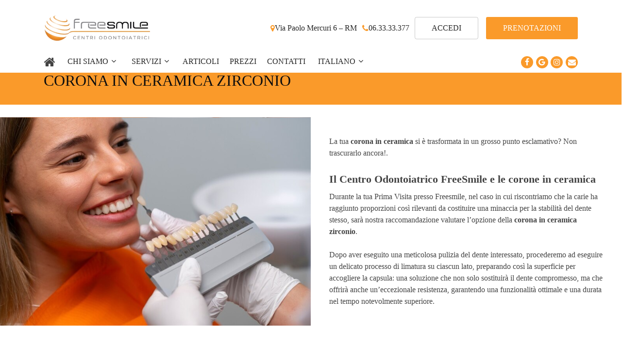

--- FILE ---
content_type: text/html; charset=UTF-8
request_url: https://freesmile.com/trattamenti/corona-ceramica-zirconio/
body_size: 19301
content:
<!doctype html><html lang="it-IT" class="no-js"><head><script data-no-optimize="1">var litespeed_docref=sessionStorage.getItem("litespeed_docref");litespeed_docref&&(Object.defineProperty(document,"referrer",{get:function(){return litespeed_docref}}),sessionStorage.removeItem("litespeed_docref"));</script> <meta charset="UTF-8"><link data-optimized="2" rel="stylesheet" href="https://freesmile.com/wp-content/litespeed/css/e4e0ac2186df0a4ef5606784311e4612.css?ver=6a436" /><meta name="viewport" content="width=device-width, initial-scale=1, maximum-scale=5" /><script data-cookieconsent="ignore" type="litespeed/javascript">window.dataLayer=window.dataLayer||[];function gtag(){dataLayer.push(arguments)}
gtag("consent","default",{ad_user_data:"denied",ad_personalization:"denied",ad_storage:"denied",analytics_storage:"denied",functionality_storage:"denied",personalization_storage:"denied",security_storage:"granted",wait_for_update:500,});gtag("set","ads_data_redaction",!0)</script> <meta name='robots' content='index, follow, max-image-preview:large, max-snippet:-1, max-video-preview:-1' /><link rel="alternate" hreflang="it-IT" href="https://freesmile.com/trattamenti/corona-ceramica-zirconio/" /><link rel="alternate" hreflang="en-GB" href="https://freesmile.com/en/treatments/zirconia-ceramic-crown/" /><title>Corona in ceramica e zirconio: tutto quello da sapere</title><meta name="description" content="Corona in ceramica e Zirconio- Scopriamo i vantaggi di una corona in ceramica di alta qulità Freesmile Dental Clinics Rome" /><link rel="canonical" href="https://freesmile.com/trattamenti/corona-ceramica-zirconio/" /><meta property="og:locale" content="it_IT" /><meta property="og:locale:alternate" content="en_GB" /><meta property="og:type" content="article" /><meta property="og:title" content="Corona in ceramica e zirconio: tutto quello da sapere" /><meta property="og:description" content="Corona in ceramica e Zirconio- Scopriamo i vantaggi di una corona in ceramica di alta qulità Freesmile Dental Clinics Rome" /><meta property="og:url" content="https://freesmile.com/trattamenti/corona-ceramica-zirconio/" /><meta property="og:site_name" content="Freesmile Dental Clinics Rome" /><meta property="article:publisher" content="https://www.facebook.com/Freesmile" /><meta property="article:modified_time" content="2024-10-25T11:37:02+00:00" /><meta name="twitter:card" content="summary_large_image" /><meta name="twitter:site" content="@Freesmile_Roma" /><meta name="twitter:label1" content="Tempo di lettura stimato" /><meta name="twitter:data1" content="7 minuti" /> <script type="application/ld+json" class="yoast-schema-graph">{"@context":"https://schema.org","@graph":[{"@type":["Article","BlogPosting"],"@id":"https://freesmile.com/it/trattamenti/corona-ceramica-zirconio#article","isPartOf":{"@id":"https://freesmile.com/it/trattamenti/corona-ceramica-zirconio"},"author":{"name":"cloud","@id":"https://freesmile.com/#/schema/person/85af4707f7d0cd25c3d0c6875c36d1fd"},"headline":"Corona in ceramica zirconio","datePublished":"2024-03-14T11:12:22+00:00","dateModified":"2024-10-25T11:37:02+00:00","mainEntityOfPage":{"@id":"https://freesmile.com/it/trattamenti/corona-ceramica-zirconio"},"wordCount":2075,"publisher":{"@id":"https://freesmile.com/#organization"},"inLanguage":"it-IT"},{"@type":["WebPage","MedicalWebPage"],"@id":"https://freesmile.com/it/trattamenti/corona-ceramica-zirconio","url":"https://freesmile.com/it/trattamenti/corona-ceramica-zirconio","name":"Corona in ceramica e zirconio: tutto quello da sapere","isPartOf":{"@id":"https://freesmile.com/#website"},"datePublished":"2024-03-14T11:12:22+00:00","dateModified":"2024-10-25T11:37:02+00:00","description":"Corona in ceramica e Zirconio- Scopriamo i vantaggi di una corona in ceramica di alta qulità Freesmile Dental Clinics Rome","breadcrumb":{"@id":"https://freesmile.com/it/trattamenti/corona-ceramica-zirconio#breadcrumb"},"inLanguage":"it-IT","potentialAction":[{"@type":"ReadAction","target":["https://freesmile.com/it/trattamenti/corona-ceramica-zirconio"]}]},{"@type":"BreadcrumbList","@id":"https://freesmile.com/it/trattamenti/corona-ceramica-zirconio#breadcrumb","itemListElement":[{"@type":"ListItem","position":1,"name":"Home","item":"https://freesmile.com/"},{"@type":"ListItem","position":2,"name":"Corona in ceramica zirconio"}]},{"@type":"WebSite","@id":"https://freesmile.com/#website","url":"https://freesmile.com/","name":"Freesmile Dental Clinics Rome","description":"Freesmile Dental Clinics Rome - dental care at reasonable prices.","publisher":{"@id":"https://freesmile.com/#organization"},"potentialAction":[{"@type":"SearchAction","target":{"@type":"EntryPoint","urlTemplate":"https://freesmile.com/?s={search_term_string}"},"query-input":{"@type":"PropertyValueSpecification","valueRequired":true,"valueName":"search_term_string"}}],"inLanguage":"it-IT"},{"@type":"Organization","@id":"https://freesmile.com/#organization","name":"Freesmile Dental Clinics Rome","url":"https://freesmile.com/","logo":{"@type":"ImageObject","inLanguage":"it-IT","@id":"https://freesmile.com/#/schema/logo/image/","url":"https://freesmile.com/wp-content/uploads/2023/10/logo-FreeSmile.png","contentUrl":"https://freesmile.com/wp-content/uploads/2023/10/logo-FreeSmile.png","width":401,"height":97,"caption":"Freesmile Dental Clinics Rome"},"image":{"@id":"https://freesmile.com/#/schema/logo/image/"},"sameAs":["https://www.facebook.com/Freesmile","https://x.com/Freesmile_Roma","https://www.instagram.com/freesmile_roma/","https://youtube.com/user/CAMPUSFREESMILE"]},{"@type":"Person","@id":"https://freesmile.com/#/schema/person/85af4707f7d0cd25c3d0c6875c36d1fd","name":"cloud","image":{"@type":"ImageObject","inLanguage":"it-IT","@id":"https://freesmile.com/#/schema/person/image/","url":"https://freesmile.com/wp-content/litespeed/avatar/0551c27d73e1563ce830239912504469.jpg?ver=1768622923","contentUrl":"https://freesmile.com/wp-content/litespeed/avatar/0551c27d73e1563ce830239912504469.jpg?ver=1768622923","caption":"cloud"},"sameAs":["https://freesmile.com/"],"url":"https://freesmile.com/author/cloud/"}]}</script> <link rel='dns-prefetch' href='//code.jquery.com' /><link rel='dns-prefetch' href='//fonts.googleapis.com' /><link rel="alternate" type="application/rss+xml" title="Freesmile Dental Clinics Rome &raquo; Feed" href="https://freesmile.com/feed/" /><link rel="alternate" type="application/rss+xml" title="Freesmile Dental Clinics Rome &raquo; Feed dei commenti" href="https://freesmile.com/comments/feed/" /><style id='dynamic-css-inline-css' type='text/css'>#page-header-bg h1,#page-header-bg .subheader,.nectar-box-roll .overlaid-content h1,.nectar-box-roll .overlaid-content .subheader,#page-header-bg #portfolio-nav a i,body .section-title #portfolio-nav a:hover i,.page-header-no-bg h1,.page-header-no-bg span,#page-header-bg #portfolio-nav a i,#page-header-bg span,#page-header-bg #single-below-header a:hover,#page-header-bg #single-below-header a:focus,#page-header-bg.fullscreen-header .author-section a{color:#0e0e0e!important;}body #page-header-bg .pinterest-share i,body #page-header-bg .facebook-share i,body #page-header-bg .linkedin-share i,body #page-header-bg .twitter-share i,body #page-header-bg .google-plus-share i,body #page-header-bg .icon-salient-heart,body #page-header-bg .icon-salient-heart-2{color:#0e0e0e;}#page-header-bg[data-post-hs="default_minimal"] .inner-wrap > a:not(:hover){color:#0e0e0e;border-color:rgba(14,14,14,0.4);}.single #page-header-bg #single-below-header > span{border-color:rgba(14,14,14,0.4);}body .section-title #portfolio-nav a:hover i{opacity:0.75;}.single #page-header-bg .blog-title #single-meta .nectar-social.hover > div a,.single #page-header-bg .blog-title #single-meta > div a,.single #page-header-bg .blog-title #single-meta ul .n-shortcode a,#page-header-bg .blog-title #single-meta .nectar-social.hover .share-btn{border-color:rgba(14,14,14,0.4);}.single #page-header-bg .blog-title #single-meta .nectar-social.hover > div a:hover,#page-header-bg .blog-title #single-meta .nectar-social.hover .share-btn:hover,.single #page-header-bg .blog-title #single-meta div > a:hover,.single #page-header-bg .blog-title #single-meta ul .n-shortcode a:hover,.single #page-header-bg .blog-title #single-meta ul li:not(.meta-share-count):hover > a{border-color:rgba(14,14,14,1);}.single #page-header-bg #single-meta div span,.single #page-header-bg #single-meta > div a,.single #page-header-bg #single-meta > div i{color:#0e0e0e!important;}.single #page-header-bg #single-meta ul .meta-share-count .nectar-social a i{color:rgba(14,14,14,0.7)!important;}.single #page-header-bg #single-meta ul .meta-share-count .nectar-social a:hover i{color:rgba(14,14,14,1)!important;}@media only screen and (min-width:1000px){body #ajax-content-wrap.no-scroll{min-height:calc(100vh - 116px);height:calc(100vh - 116px)!important;}}@media only screen and (min-width:1000px){#page-header-wrap.fullscreen-header,#page-header-wrap.fullscreen-header #page-header-bg,html:not(.nectar-box-roll-loaded) .nectar-box-roll > #page-header-bg.fullscreen-header,.nectar_fullscreen_zoom_recent_projects,#nectar_fullscreen_rows:not(.afterLoaded) > div{height:calc(100vh - 115px);}.wpb_row.vc_row-o-full-height.top-level,.wpb_row.vc_row-o-full-height.top-level > .col.span_12{min-height:calc(100vh - 115px);}html:not(.nectar-box-roll-loaded) .nectar-box-roll > #page-header-bg.fullscreen-header{top:116px;}.nectar-slider-wrap[data-fullscreen="true"]:not(.loaded),.nectar-slider-wrap[data-fullscreen="true"]:not(.loaded) .swiper-container{height:calc(100vh - 114px)!important;}.admin-bar .nectar-slider-wrap[data-fullscreen="true"]:not(.loaded),.admin-bar .nectar-slider-wrap[data-fullscreen="true"]:not(.loaded) .swiper-container{height:calc(100vh - 114px - 32px)!important;}}.admin-bar[class*="page-template-template-no-header"] .wpb_row.vc_row-o-full-height.top-level,.admin-bar[class*="page-template-template-no-header"] .wpb_row.vc_row-o-full-height.top-level > .col.span_12{min-height:calc(100vh - 32px);}body[class*="page-template-template-no-header"] .wpb_row.vc_row-o-full-height.top-level,body[class*="page-template-template-no-header"] .wpb_row.vc_row-o-full-height.top-level > .col.span_12{min-height:100vh;}@media only screen and (max-width:999px){.using-mobile-browser #nectar_fullscreen_rows:not(.afterLoaded):not([data-mobile-disable="on"]) > div{height:calc(100vh - 126px);}.using-mobile-browser .wpb_row.vc_row-o-full-height.top-level,.using-mobile-browser .wpb_row.vc_row-o-full-height.top-level > .col.span_12,[data-permanent-transparent="1"].using-mobile-browser .wpb_row.vc_row-o-full-height.top-level,[data-permanent-transparent="1"].using-mobile-browser .wpb_row.vc_row-o-full-height.top-level > .col.span_12{min-height:calc(100vh - 126px);}html:not(.nectar-box-roll-loaded) .nectar-box-roll > #page-header-bg.fullscreen-header,.nectar_fullscreen_zoom_recent_projects,.nectar-slider-wrap[data-fullscreen="true"]:not(.loaded),.nectar-slider-wrap[data-fullscreen="true"]:not(.loaded) .swiper-container,#nectar_fullscreen_rows:not(.afterLoaded):not([data-mobile-disable="on"]) > div{height:calc(100vh - 73px);}.wpb_row.vc_row-o-full-height.top-level,.wpb_row.vc_row-o-full-height.top-level > .col.span_12{min-height:calc(100vh - 73px);}body[data-transparent-header="false"] #ajax-content-wrap.no-scroll{min-height:calc(100vh - 73px);height:calc(100vh - 73px);}}#nectar_fullscreen_rows{background-color:transparent;}.container-wrap .main-content .column-image-bg-wrap[data-bg-pos="center center"] .column-image-bg{background-position:center center;}.col.padding-3-percent > .vc_column-inner,.col.padding-3-percent > .n-sticky > .vc_column-inner{padding:calc(600px * 0.03);}@media only screen and (max-width:690px){.col.padding-3-percent > .vc_column-inner,.col.padding-3-percent > .n-sticky > .vc_column-inner{padding:calc(100vw * 0.03);}}@media only screen and (min-width:1000px){.col.padding-3-percent > .vc_column-inner,.col.padding-3-percent > .n-sticky > .vc_column-inner{padding:calc((100vw - 180px) * 0.03);}.column_container:not(.vc_col-sm-12) .col.padding-3-percent > .vc_column-inner{padding:calc((100vw - 180px) * 0.015);}}@media only screen and (min-width:1425px){.col.padding-3-percent > .vc_column-inner{padding:calc(1245px * 0.03);}.column_container:not(.vc_col-sm-12) .col.padding-3-percent > .vc_column-inner{padding:calc(1245px * 0.015);}}.full-width-content .col.padding-3-percent > .vc_column-inner{padding:calc(100vw * 0.03);}@media only screen and (max-width:999px){.full-width-content .col.padding-3-percent > .vc_column-inner{padding:calc(100vw * 0.03);}}@media only screen and (min-width:1000px){.full-width-content .column_container:not(.vc_col-sm-12) .col.padding-3-percent > .vc_column-inner{padding:calc(100vw * 0.015);}}.wpb_column[data-cfc="true"] h1,.wpb_column[data-cfc="true"] h2,.wpb_column[data-cfc="true"] h3,.wpb_column[data-cfc="true"] h4,.wpb_column[data-cfc="true"] h5,.wpb_column[data-cfc="true"] h6,.wpb_column[data-cfc="true"] p{color:inherit}.nectar-leaflet-map[data-nectar-marker-color="accent-color"] .nectar-leaflet-pin{border:10px solid #fa9a2a;}.nectar-button.medium{border-radius:3px 3px 3px 3px;padding:10px 15px;font-size:12px;color:#FFF;box-shadow:0 -2px rgba(0,0,0,0.1) inset;}.nectar-button.medium.see-through,.nectar-button.medium.see-through-2,.nectar-button.medium.see-through-3{padding-top:9px;padding-bottom:9px}.nectar-button.medium i.icon-button-arrow{font-size:16px}body[data-button-style^="rounded"] .nectar-button.medium:not(.see-through):not(.see-through-2):not(.see-through-3).has-icon,body[data-button-style^="rounded"] .nectar-button.medium:not(.see-through):not(.see-through-2):not(.see-through-3).tilt.has-icon{padding-left:42px;padding-right:42px}body[data-button-style^="rounded"] .nectar-button.medium:not(.see-through):not(.see-through-2):not(.see-through-3){padding:12px 18px;}.nectar-button.medium.has-icon,.nectar-button.medium.tilt.has-icon{padding-left:42px;padding-right:42px}@media only screen and (max-width:690px){.divider-wrap.height_phone_20vh > .divider{height:20vh!important;}}@media only screen and (max-width:690px){.wpb_column.bottom_margin_phone_10pct{margin-bottom:10%!important;}}@media only screen and (max-width:690px){.wpb_column.top_margin_phone_10pct{margin-top:10%!important;}}@media only screen and (max-width:690px){.wpb_row.reverse_columns_row_phone .row_col_wrap_12,.wpb_row.inner_row.reverse_columns_row_phone .row_col_wrap_12_inner{flex-direction:row-reverse;}.wpb_row.reverse_columns_column_phone .row_col_wrap_12,.wpb_row.inner_row.reverse_columns_column_phone .row_col_wrap_12_inner{flex-direction:column-reverse;}.wpb_row.reverse_columns_column_phone:not([data-column-margin="none"]):not(.full-width-content) > .row_col_wrap_12 > .wpb_column:last-of-type,.wpb_row:not(.full-width-content) .wpb_row.inner_row:not([data-column-margin="none"]).reverse_columns_column_phone .row_col_wrap_12_inner > .wpb_column:last-of-type{margin-bottom:25px;}.wpb_row.reverse_columns_column_phone:not([data-column-margin="none"]):not(.full-width-content) > .row_col_wrap_12 > .wpb_column:first-of-type,.wpb_row:not(.full-width-content) .wpb_row.inner_row:not([data-column-margin="none"]).reverse_columns_column_phone .row_col_wrap_12_inner > .wpb_column:first-of-type{margin-bottom:0;}}.screen-reader-text,.nectar-skip-to-content:not(:focus){border:0;clip:rect(1px,1px,1px,1px);clip-path:inset(50%);height:1px;margin:-1px;overflow:hidden;padding:0;position:absolute!important;width:1px;word-wrap:normal!important;}.row .col img:not([srcset]){width:auto;}.row .col img.img-with-animation.nectar-lazy:not([srcset]){width:100%;}</style> <script type="litespeed/javascript" data-src="https://freesmile.com/wp-includes/js/jquery/jquery.min.js" id="jquery-core-js"></script> <link rel="https://api.w.org/" href="https://freesmile.com/wp-json/" /><link rel="alternate" type="application/json" href="https://freesmile.com/wp-json/wp/v2/pages/13106" /><link rel="EditURI" type="application/rsd+xml" title="RSD" href="https://freesmile.com/xmlrpc.php?rsd" /><meta name="generator" content="WordPress 6.5.7" /><link rel='shortlink' href='https://freesmile.com/?p=13106' /><link rel="alternate" type="application/json+oembed" href="https://freesmile.com/wp-json/oembed/1.0/embed?url=https%3A%2F%2Ffreesmile.com%2Fit%2Ftrattamenti%2Fcorona-ceramica-zirconio" /><link rel="alternate" type="text/xml+oembed" href="https://freesmile.com/wp-json/oembed/1.0/embed?url=https%3A%2F%2Ffreesmile.com%2Fit%2Ftrattamenti%2Fcorona-ceramica-zirconio&#038;format=xml" /><meta name="generator" content="Powered by WPBakery Page Builder - drag and drop page builder for WordPress."/><link rel="icon" href="https://freesmile.com/wp-content/uploads/2023/10/cropped-logo-FreeSmile-32x32.png" sizes="32x32" /><link rel="icon" href="https://freesmile.com/wp-content/uploads/2023/10/cropped-logo-FreeSmile-192x192.png" sizes="192x192" /><link rel="apple-touch-icon" href="https://freesmile.com/wp-content/uploads/2023/10/cropped-logo-FreeSmile-180x180.png" /><meta name="msapplication-TileImage" content="https://freesmile.com/wp-content/uploads/2023/10/cropped-logo-FreeSmile-270x270.png" />
<noscript><style>.wpb_animate_when_almost_visible { opacity: 1; }</style></noscript>
 <script  data-cookieconsent="marketing" type="litespeed/javascript">(function(w,d,s,l,i){w[l]=w[l]||[];w[l].push({'gtm.start':new Date().getTime(),event:'gtm.js'});var f=d.getElementsByTagName(s)[0],j=d.createElement(s),dl=l!='dataLayer'?'&l='+l:'';j.async=!0;j.src='https://www.googletagmanager.com/gtm.js?id='+i+dl;f.parentNode.insertBefore(j,f)})(window,document,'script','dataLayer','GTM-M8RG6C8')</script> 
 <script type="litespeed/javascript" data-src="https://www.googletagmanager.com/gtag/js?id=G-5ENCY46B1D"></script> <script type="litespeed/javascript">window.dataLayer=window.dataLayer||[];function gtag(){dataLayer.push(arguments)}
gtag('js',new Date());gtag('config','G-5ENCY46B1D')</script> <noscript><img height="1" width="1" style="display:none"
src="https://www.facebook.com/tr?id=3551684048193653&ev=PageView&noscript=1"
/></noscript></head><body class="page-template-default page page-id-13106 material wpb-js-composer js-comp-ver-6.13.0 vc_responsive" data-footer-reveal="false" data-footer-reveal-shadow="none" data-header-format="menu-left-aligned" data-body-border="off" data-boxed-style="" data-header-breakpoint="1000" data-dropdown-style="minimal" data-cae="easeOutCubic" data-cad="750" data-megamenu-width="contained" data-aie="none" data-ls="fancybox" data-apte="standard" data-hhun="0" data-fancy-form-rcs="default" data-form-style="default" data-form-submit="regular" data-is="minimal" data-button-style="slightly_rounded" data-user-account-button="false" data-flex-cols="true" data-col-gap="default" data-header-inherit-rc="false" data-header-search="false" data-animated-anchors="true" data-ajax-transitions="false" data-full-width-header="false" data-slide-out-widget-area="true" data-slide-out-widget-area-style="slide-out-from-right" data-user-set-ocm="off" data-loading-animation="none" data-bg-header="true" data-responsive="1" data-ext-responsive="true" data-ext-padding="90" data-header-resize="1" data-header-color="custom" data-transparent-header="false" data-cart="false" data-remove-m-parallax="" data-remove-m-video-bgs="" data-m-animate="0" data-force-header-trans-color="light" data-smooth-scrolling="0" data-permanent-transparent="false" >
<a href="#ajax-content-wrap" class="nectar-skip-to-content">Skip to main content</a><div class="ocm-effect-wrap"><div class="ocm-effect-wrap-inner"><div id="header-space"  data-header-mobile-fixed='1'></div><div id="header-outer" data-has-menu="true" data-has-buttons="no" data-header-button_style="default" data-using-pr-menu="true" data-mobile-fixed="1" data-ptnm="false" data-lhe="default" data-user-set-bg="#ffffff" data-format="menu-left-aligned" data-permanent-transparent="false" data-megamenu-rt="0" data-remove-fixed="0" data-header-resize="1" data-cart="false" data-transparency-option="0" data-box-shadow="small" data-shrink-num="6" data-using-secondary="0" data-using-logo="1" data-logo-height="60" data-m-logo-height="50" data-padding="28" data-full-width="false" data-condense="false" ><div id="search-outer" class="nectar"><div id="search"><div class="container"><div id="search-box"><div class="inner-wrap"><div class="col span_12"><form role="search" action="https://freesmile.com/" method="GET">
<input type="text" name="s"  value="" aria-label="Search" placeholder="Search" />
<span>Hit enter to search or ESC to close</span></form></div></div></div><div id="close"><a href="#"><span class="screen-reader-text">Close Search</span>
<span class="close-wrap"> <span class="close-line close-line1"></span> <span class="close-line close-line2"></span> </span>				 </a></div></div></div></div><header id="top"><div class="container"><div class="row custom-row-menu"><div class="col span_3">
<a id="logo" href="https://freesmile.com" data-supplied-ml-starting-dark="false" data-supplied-ml-starting="false" data-supplied-ml="true" >
<img class="stnd skip-lazy default-logo dark-version" width="" height="" alt="Freesmile Dental Clinics Rome" src="https://freesmile.com/wp-content/uploads/2023/10/logo-FreeSmile.png.webp" srcset="https://freesmile.com/wp-content/uploads/2023/10/logo-FreeSmile.png.webp 1x, https://freesmile.com/wp-content/uploads/2023/10/logo-FreeSmile.png.webp 2x" /><img class="mobile-only-logo skip-lazy" alt="Freesmile Dental Clinics Rome" width="" height="" src="https://freesmile.com/wp-content/uploads/2023/10/logo-FreeSmile.png.webp" />				</a></div><div class="col span_9 col_last ao"><div class="nectar-mobile-only mobile-header"><div class="inner"></div></div><div class="slide-out-widget-area-toggle mobile-icon slide-out-from-right" data-custom-color="false" data-icon-animation="simple-transform"><div> <a href="#sidewidgetarea" role="button" aria-label="Navigation Menu" aria-expanded="false" class="closed">
<span class="screen-reader-text">Menu</span><span aria-hidden="true"> <i class="lines-button x2"> <i class="lines"></i> </i> </span>
</a></div></div><nav><ul class="sf-menu"><li id="menu-item-21" class="address-freesmile menu-item menu-item-type-custom menu-item-object-custom nectar-regular-menu-item menu-item-has-icon menu-item-hidden-text menu-item-hidden-text--mobile-only menu-item-21"><a title="Indirizzo" target="_blank" rel="noopener" href="https://maps.app.goo.gl/pkVry2jvQAJXcWBX6" id="menu-item-link-21"><i class="nectar-menu-icon fa fa-map-marker" role="presentation"></i><span class="menu-title-text">Via Paolo Mercuri 6 &#8211; RM</span></a></li><li id="menu-item-22" class="menu-item menu-item-type-custom menu-item-object-custom nectar-regular-menu-item menu-item-has-icon menu-item-hidden-text menu-item-hidden-text--mobile-only menu-item-22"><a title="Telefono" href="tel:+39063333377" id="menu-item-link-22"><i class="nectar-menu-icon fa fa-phone" role="presentation"></i><span class="menu-title-text">06.33.33.377</span></a></li><li id="menu-item-14886" class="btn-logout-menu hidden menu-item menu-item-type-custom menu-item-object-custom nectar-regular-menu-item menu-item-btn-style-button-border_accent-color menu-item-14886"><a title="Logout" href="#customLogout" id="menu-item-link-14886"><span class="menu-title-text">LOGOUT</span></a></li><li id="menu-item-23" class="btn-accedi-menu menu-item menu-item-type-custom menu-item-object-custom nectar-regular-menu-item menu-item-btn-style-button-border_accent-color menu-item-23"><a title="Accedi" target="_blank" rel="noopener" href="https://freesmile.plus/register" id="menu-item-link-23"><span class="menu-title-text">ACCEDI</span></a></li><li id="menu-item-15494" class="btn-prenota-menu popup-link menu-item menu-item-type-custom menu-item-object-custom nectar-regular-menu-item menu-item-15494"><a title="Prenotazioni" id="menu-item-link-15494"><span class="menu-title-text">PRENOTAZIONI</span></a></li></ul></nav></div></div><div class="right-aligned-menu-items"><nav><ul class="buttons sf-menu" data-user-set-ocm="off"><li id="menu-item-16513" class="menu-item menu-item-type-post_type menu-item-object-page menu-item-home nectar-regular-menu-item menu-item-has-icon menu-item-16513"><a href="https://freesmile.com/" id="menu-item-link-16513"><i class="nectar-menu-icon fa fa-home" role="presentation"></i><span class="menu-title-text">HOMEPAGE</span></a></li><li id="menu-item-16340" class="submenu-arrow menu-item menu-item-type-custom menu-item-object-custom menu-item-has-children nectar-regular-menu-item sf-with-ul menu-item-16340"><a id="menu-item-link-16340"><span class="menu-title-text">CHI SIAMO</span><span class="sf-sub-indicator"><i class="fa fa-angle-down icon-in-menu" aria-hidden="true"></i></span></a><ul class="sub-menu"><li id="menu-item-219" class="menu-item menu-item-type-post_type menu-item-object-page nectar-regular-menu-item menu-item-219"><a href="https://freesmile.com/recensioni/" id="menu-item-link-219"><span class="menu-title-text">TESTIMONIANZE DEI PAZIENTI</span></a></li><li id="menu-item-177" class="menu-item menu-item-type-post_type menu-item-object-page nectar-regular-menu-item menu-item-177"><a title="Casi pazienti" href="https://freesmile.com/casi-pazienti/" id="menu-item-link-177"><span class="menu-title-text">CASI STUDIO PAZIENTI</span></a></li><li id="menu-item-16341" class="menu-item menu-item-type-post_type menu-item-object-page nectar-regular-menu-item menu-item-16341"><a href="https://freesmile.com/chi-siamo/" id="menu-item-link-16341"><span class="menu-title-text">LA NOSTRA STORIA</span></a></li></ul></li><li id="menu-item-16342" class="submenu-arrow menu-item menu-item-type-custom menu-item-object-custom menu-item-has-children nectar-regular-menu-item sf-with-ul menu-item-16342"><a id="menu-item-link-16342"><span class="menu-title-text">SERVIZI</span><span class="sf-sub-indicator"><i class="fa fa-angle-down icon-in-menu" aria-hidden="true"></i></span></a><ul class="sub-menu"><li id="menu-item-180" class="menu-item menu-item-type-post_type menu-item-object-page nectar-regular-menu-item menu-item-180"><a href="https://freesmile.com/prima-visita-freesmile/" id="menu-item-link-180"><span class="menu-title-text">PRIMA VISITA DENTISTICA</span></a></li><li id="menu-item-181" class="menu-item menu-item-type-post_type menu-item-object-page nectar-regular-menu-item menu-item-181"><a href="https://freesmile.com/trattamenti/" id="menu-item-link-181"><span class="menu-title-text">TRATTAMENTI</span></a></li><li id="menu-item-16344" class="menu-item menu-item-type-post_type menu-item-object-page nectar-regular-menu-item menu-item-16344"><a href="https://freesmile.com/convenzioni/" id="menu-item-link-16344"><span class="menu-title-text">ASSICURAZIONI</span></a></li></ul></li><li id="menu-item-16348" class="menu-item menu-item-type-post_type menu-item-object-page nectar-regular-menu-item menu-item-16348"><a href="https://freesmile.com/articoli/" id="menu-item-link-16348"><span class="menu-title-text">ARTICOLI</span></a></li><li id="menu-item-179" class="menu-item menu-item-type-post_type menu-item-object-page nectar-regular-menu-item menu-item-179"><a title="Prezzi" href="https://freesmile.com/prezzi-trattamenti-dentali/" id="menu-item-link-179"><span class="menu-title-text">PREZZI</span></a></li><li id="menu-item-218" class="menu-item menu-item-type-post_type menu-item-object-page nectar-regular-menu-item menu-item-218"><a href="https://freesmile.com/contatti/" id="menu-item-link-218"><span class="menu-title-text">CONTATTI</span></a></li><li id="menu-item-13934" class="pll-parent-menu-item menu-item menu-item-type-custom menu-item-object-custom menu-item-has-children nectar-regular-menu-item sf-with-ul menu-item-13934"><a href="#pll_switcher" id="menu-item-link-13934"><span class="menu-title-text">Italiano</span><span class="sf-sub-indicator"><i class="fa fa-angle-down icon-in-menu" aria-hidden="true"></i></span></a><ul class="sub-menu"><li id="menu-item-13934-en" class="lang-item lang-item-92 lang-item-en lang-item-first menu-item menu-item-type-custom menu-item-object-custom nectar-regular-menu-item menu-item-13934-en"><a href="https://freesmile.com/it/treatments/zirconia-ceramic-crown" hreflang="en-GB" lang="en-GB" id="menu-item-link-13934-en"><span class="menu-title-text">English</span></a></li></ul></li><li id="menu-item-16343" class="no-desk-menu menu-item menu-item-type-custom menu-item-object-custom nectar-regular-menu-item menu-item-16343"><a target="_blank" rel="noopener" href="https://freesmile.plus/register" id="menu-item-link-16343"><span class="menu-title-text">LOGIN</span></a></li></ul><ul><li id="social-in-menu" class="button_social_group"><a target="_blank" rel="noopener" href="https://www.facebook.com/Freesmile"><span class="screen-reader-text">facebook</span><i class="fa fa-facebook" aria-hidden="true"></i> </a><a target="_blank" rel="noopener" href="https://maps.app.goo.gl/pkVry2jvQAJXcWBX6"><span class="screen-reader-text">google-plus</span><i class="fa fa-google" aria-hidden="true"></i> </a><a target="_blank" rel="noopener" href="https://www.instagram.com/freesmile_roma/"><span class="screen-reader-text">instagram</span><i class="fa fa-instagram" aria-hidden="true"></i> </a><a  href=""><span class="screen-reader-text">email</span><i class="fa fa-envelope" aria-hidden="true"></i> </a></li></ul></nav></div></div></header></div><div id="popupContainer"><div id="popupContent"><form id="whatsappForm" action="https://freesmile.com/wp-admin/admin-post.php" method="post">
<input type="hidden" name="action" value="process_form_appuntamento">
<input type="hidden" name="lingua" value="it"><fieldset><div class="title-close-popup-row"><h3><strong>Dettagli Appuntamento</strong></h3><a href="javascript:void(0)" class="close-button"><i class="fa fa-times" aria-hidden="true"></i> <strong>Chiudi</strong></a></div><p>Affidati a noi per un trattamento dentale e personalizzato, supportato dall’intelligenza artificiale. Compila il modulo per fissare un appuntamento e scopri come possiamo garantirti un sorriso sano e duraturo con le nostre tecnologie avanzate.</p><div class="double-label-nomeCogn"><div class="form-group">
<label for="fname"></label>
<input type="text" id="fname" class="nomeCognomePren" name="nome" pattern="[A-Za-zÀ-ÿ\s]+" placeholder="Nome" required></div><div class="form-group">
<label for="fcognome"></label>
<input type="text" id="fcognome" class="nomeCognomePren" name="cognome" pattern="[A-Za-zÀ-ÿ\s]+" placeholder="Cognome" required></div></div><div class="double-label-dataOra"><div class="form-group">
<label for="fdata"></label>
<input type="text" id="fdata" name="dataAppuntamento" placeholder="Data" required></div><p></p><div class="form-group">
<label for="fora">Orario</label>
<input type="time" id="fora" name="oraAppuntamento" required min="09:00" max="18:00"></div></div><div class="form-group">
<label for="trattamentoDesiderato">Prima Visita per</label>
<select id="trattamentoDesiderato" name="trattamentoDesiderato" required><option value="" disabled selected>Scegli..</option><option value="implanto">Implantologia</option><option value="cosmetic">Alta Estetica Dentale</option><option value="hygiene">Igiene dentale professionale</option><option value="veneers">Faccette – Veneers</option><option value="braces">Apparecchio per denti invisibile</option>
</select>
<input type="hidden" id="hiddenTrattamentoDesiderato" name="trattamentoDesideratoTesto"></div></fieldset><div class="form-group">
<input type="submit" value="INVIA"></div></form><div id="confirmSection"><h3><strong>Conferma i dati</strong></h3><p>Nome: <span id="confirmNome"></span></p><p>Cognome: <span id="confirmCognome"></span></p><p>Data Appuntamento: <span id="confirmData"></span></p><p>Orario: <span id="confirmOra"></span></p><p>Appuntamento per: <span id="confirmTrattamento"></span></p>
<button type="button" id="confirmButton" class="nectar-button small confBtn">CONFERMA</button>
<button type="button" id="editButton" class="nectar-button small editBtn">MODIFICA</button></div></div></div><div id="ajax-content-wrap"><div id="page-header-wrap" data-animate-in-effect="none" data-midnight="light" class="" style="height: 350px;"><div id="page-header-bg" class="not-loaded " data-padding-amt="normal" data-animate-in-effect="none" data-midnight="light" data-text-effect="none" data-bg-pos="center" data-alignment="left" data-alignment-v="middle" data-parallax="0" data-height="350"  style="background-color: #f2f2f2; height:350px;"><div class="container"><div class="row"><div class="col span_6 "><div class="inner-wrap"><h1>CORONA IN CERAMICA ZIRCONIO</h1> 						<span class="subheader"></span></div></div></div></div></div></div><div class="container-wrap"><div class="container main-content" role="main"><div class="row"><div id="fws_696f3ebed387a"  data-column-margin="default" data-midnight="dark"  class="wpb_row vc_row-fluid vc_row full-width-content vc_row-o-equal-height vc_row-flex vc_row-o-content-top  reverse_columns_column_phone"  style="padding-top: 0px; padding-bottom: 0px; "><div class="row-bg-wrap" data-bg-animation="none" data-bg-animation-delay="" data-bg-overlay="false"><div class="inner-wrap row-bg-layer" ><div class="row-bg viewport-desktop"  style=""></div></div></div><div class="row_col_wrap_12 col span_12 dark left"><div style="" class="vc_col-sm-6 wpb_column column_container vc_column_container col no-extra-padding top_margin_phone_10pct bottom_margin_phone_10pct inherit_tablet no-extra-padding_phone " data-using-bg="true" data-padding-pos="all" data-has-bg-color="false" data-bg-color="" data-bg-opacity="1" data-animation="" data-delay="0" ><div class="vc_column-inner" ><div class="column-image-bg-wrap column-bg-layer viewport-desktop" data-bg-pos="center center" data-bg-animation="none" data-bg-overlay="false"><div class="inner-wrap"><div class="column-image-bg" style=" background-image: url('https://freesmile.com/wp-content/uploads/2024/10/Corona-in-ceramica-zirconio-Centro-Clinico-Roma-FreeSmile.jpg'); "></div></div></div><div class="wpb_wrapper"><div class="divider-wrap height_phone_20vh " data-alignment="default"><div style="height: 25px;" class="divider"></div></div></div></div></div><div  class="vc_col-sm-6 wpb_column column_container vc_column_container col padding-3-percent top_margin_phone_10pct inherit_tablet inherit_phone "  data-padding-pos="all" data-has-bg-color="false" data-bg-color="" data-bg-opacity="1" data-animation="" data-delay="0" ><div class="vc_column-inner" ><div class="wpb_wrapper"><div class="wpb_text_column wpb_content_element " ><div class="wpb_wrapper"><p>La tua <strong>corona in ceramica</strong> si è trasformata in un grosso punto esclamativo? Non trascurarlo ancora!.</p><div><h2>Il Centro Odontoiatrico FreeSmile e le corone in ceramica</h2><p>Durante la tua Prima Visita presso Freesmile, nel caso in cui riscontriamo che la carie ha raggiunto proporzioni così rilevanti da costituire una minaccia per la stabilità del dente stesso, sarà nostra raccomandazione valutare l&#8217;opzione della <strong>corona in ceramica zirconio</strong>.</p><p>Dopo aver eseguito una meticolosa pulizia del dente interessato, procederemo ad eseguire un delicato processo di limatura su ciascun lato, preparando così la superficie per accogliere la capsula: una soluzione che non solo sostituirà il dente compromesso, ma che offrirà anche un&#8217;eccezionale resistenza, garantendo una funzionalità ottimale e una durata nel tempo notevolmente superiore.</p></div></div></div></div></div></div></div></div><div id="fws_696f3ebed5057"  data-column-margin="default" data-midnight="dark" data-top-percent="4%"  class="wpb_row vc_row-fluid vc_row"  style="padding-top: calc(100vw * 0.04); padding-bottom: 0px; "><div class="row-bg-wrap" data-bg-animation="none" data-bg-animation-delay="" data-bg-overlay="false"><div class="inner-wrap row-bg-layer" ><div class="row-bg viewport-desktop"  style=""></div></div></div><div class="row_col_wrap_12 col span_12 dark left"><div  class="vc_col-sm-12 wpb_column column_container vc_column_container col no-extra-padding inherit_tablet inherit_phone "  data-padding-pos="all" data-has-bg-color="false" data-bg-color="" data-bg-opacity="1" data-animation="" data-delay="0" ><div class="vc_column-inner" ><div class="wpb_wrapper"><div class="wpb_text_column wpb_content_element " ><div class="wpb_wrapper"><div class="body-holder"><h3>LE CORONE DENTALI FREESMILE</h3><p>Nel Centro Odontoiatrico Freesmile, la nostra scelta di utilizzare esclusivamente ceramica zirconio per la realizzazione delle corone dentali è il risultato di una profonda attenzione per la salute e l&#8217;estetica dei nostri pazienti.</p><p>Questo materiale è stato selezionato con cura e offre un duplice vantaggio sostanziale:</p><p>Protegge da potenziali reazioni allergiche, garantendo un trattamento sicuro e privo di rischi per la salute assicurando un risultato estetico di altissimo livello.</p><p>Le corone in ceramica zirconio si distinguono per la loro straordinaria traslucenza, che le rende praticamente indistinguibili dai denti naturali conferendo al sorriso un aspetto armonioso e naturale.</p><p>Inoltre a differenza delle corone realizzate con una fusione di metallo, queste non sviluppano mai quel fastidioso bordino nero lungo il margine gengivale, mantenendo un aspetto impeccabile nel corso del tempo.</p><p>La nostra priorità è garantire ai nostri pazienti un sorriso sano, luminoso e dall&#8217;aspetto naturale, e le corone in ceramica-zirconio rappresentano la scelta ideale per raggiungere questo obiettivo</p><h3>Vantaggi delle <strong style="font-style: inherit;">Corone in Ceramica-Zirconio Freesmile</strong></h3><p>La ceramica-zirconio è senza dubbio un&#8217;opzione straordinaria nel campo dell&#8217;odontoiatria, grazie alle sue molteplici qualità che la rendono una scelta superiore per la salute, la durabilità e l&#8217;estetica del sorriso.</p><p>Innanzitutto, va sottolineato il suo elevato grado di biocompatibilità, che la rende sicura per il tessuto orale e praticamente priva di rischi allergici. Questa caratteristica la rende particolarmente adatta anche per pazienti con una sensibilità cutanea o allergie note.</p><p>Inoltre, la ceramica-zirconio si distingue per la sua eccezionale resistenza e solidità. Grazie alle sue proprietà meccaniche avanzate, è in grado di sopportare con successo le sollecitazioni quotidiane della masticazione, garantendo una durata nel tempo nettamente superiore rispetto ad altri materiali.</p><p>Un altro punto di forza della ceramica-zirconio è la sua capacità di mimetizzarsi perfettamente con i denti naturali.</p><p>Grazie alla sua traslucenza e alla capacità di riflettere la luce in modo simile al dente originale, le restaurazioni in ceramica-zirconio sono praticamente indistinguibili dai denti naturali, offrendo un risultato estetico impareggiabile.</p><p>Infine, è importante sottolineare che le corone in ceramica e zirconio non mostrino mai quel fastidioso bordino nero lungo il margine gengivale, tipico di altre soluzioni.</p><p>Questo garantisce un sorriso dall&#8217;aspetto naturale e armonioso nel tempo, senza compromessi estetici.</p><p>In conclusione, la ceramica-zirconio si conferma come una scelta eccellente per chi cerca una soluzione odontoiatrica che unisca sicurezza, durabilità, estetica e comfort.</p><h3>Prezzo delle corone dentali in ceramica</h3><p>Il Prezzo del Centro odontoiatrico FreeSmile per una corona in ceramica e zirconio non è solo competitivo, ma include anche una garanzia scritta per garantire la tua tranquillità.</p><p>Inoltre, offriamo la possibilità di dilazionare il pagamento in 12 comode rate mensili a interessi zero, rendendo il trattamento più accessibile e conveniente per te.</p><p>Per pazienti che necessitano di piani di cura più complessi o che desiderano informazioni sulle tariffe convenzionate, invitiamo caldamente a prenotare la <a href="https://freesmile.com/prima-visita-freesmile/">Prima Visita</a>.</p><p>Durante questa consultazione iniziale, il nostro team esperto valuterà le tue esigenze specifiche e ti fornirà un preventivo personalizzato, adattato alle tue necessità e al tuo budget.</p><p>La tua salute dentale è importante per noi, e ci impegniamo a fornirti soluzioni su misura per garantire il sorriso che desideri, senza compromessi sulla qualità o sulla convenienza finanziaria.</p></div><h2>Approfondimenti</h2><ul><li><a href="https://it.wikipedia.org/wiki/Capsula_(odontoiatria)" target="_blank" rel="noopener follow">La Capsula</a> ( wikipedia )</li><li><a href="https://it.wikipedia.org/wiki/Protesi_dentaria" target="_blank" rel="noopener follow">La protesi dentaria</a> ( wikipedia )</li><li><a href="https://it.wikipedia.org/wiki/Corona_Richmond">La corona Richmond</a> ( wikipedia )</li></ul><p>&nbsp;</p><h2>Argomenti Correlati</h2><ul><li><a href="https://freesmile.com/prima-visita-freesmile/">La Prima Visita FreeSmile</a></li><li><a href="https://freesmile.com/trattamenti/">Tutti i Trattamenti</a></li></ul></div></div></div></div></div></div></div><div id="fws_696f3ebed5429"  data-column-margin="default" data-midnight="dark" data-top-percent="5%"  class="wpb_row vc_row-fluid vc_row full-width-content vc_row-o-equal-height vc_row-flex vc_row-o-content-middle"  style="padding-top: calc(100vw * 0.05); padding-bottom: 0px; "><div class="row-bg-wrap" data-bg-animation="none" data-bg-animation-delay="" data-bg-overlay="false"><div class="inner-wrap row-bg-layer" ><div class="row-bg viewport-desktop"  style=""></div></div></div><div class="row_col_wrap_12 col span_12 dark left"><div  class="vc_col-sm-12 wpb_column column_container vc_column_container col no-extra-padding inherit_tablet inherit_phone "  data-padding-pos="all" data-has-bg-color="false" data-bg-color="" data-bg-opacity="1" data-animation="" data-delay="0" ><div class="vc_column-inner" ><div class="wpb_wrapper"><div class="wpb_text_column wpb_content_element  vc_custom_1698925284368" ><div class="wpb_wrapper"><h2 style="text-align: center;">COSA DICONO DI NOI I NOSTRI PAZIENTI</h2></div></div><div class="divider-wrap" data-alignment="default"><div style="height: 25px;" class="divider"></div></div><div class="img-with-aniamtion-wrap center" data-max-width="100%" data-max-width-mobile="default" data-shadow="none" data-animation="none" ><div class="inner"><div class="hover-wrap"><div class="hover-wrap-inner">
<img fetchpriority="high" decoding="async" class="img-with-animation skip-lazy " data-delay="0" height="800" width="1600" data-animation="none" src="https://freesmile.com/wp-content/uploads/2023/11/Opinioni_dei_nostri_pazienti.png" alt="Opinioni dei nostri pazienti" srcset="https://freesmile.com/wp-content/uploads/2023/11/Opinioni_dei_nostri_pazienti.png 1600w, https://freesmile.com/wp-content/uploads/2023/11/Opinioni_dei_nostri_pazienti-300x150.png 300w, https://freesmile.com/wp-content/uploads/2023/11/Opinioni_dei_nostri_pazienti-768x384.png 768w, https://freesmile.com/wp-content/uploads/2023/11/Opinioni_dei_nostri_pazienti-1024x512.png 1024w, https://freesmile.com/wp-content/uploads/2023/11/Opinioni_dei_nostri_pazienti-1536x768.png 1536w, https://freesmile.com/wp-content/uploads/2023/11/Opinioni_dei_nostri_pazienti-1000x500.png 1000w, https://freesmile.com/wp-content/uploads/2023/11/Opinioni_dei_nostri_pazienti-670x335.png 670w" sizes="(max-width: 1600px) 100vw, 1600px" /></div></div></div></div><div id="fws_696f3ebed9628" data-midnight="" data-column-margin="default" class="wpb_row vc_row-fluid vc_row inner_row"  style="padding-top: 3%; "><div class="row-bg-wrap"><div class="row-bg" ></div></div><div class="row_col_wrap_12_inner col span_12  left"><div  class="vc_col-sm-12 wpb_column column_container vc_column_container col child_column centered-text no-extra-padding inherit_tablet inherit_phone "   data-padding-pos="all" data-has-bg-color="false" data-bg-color="" data-bg-opacity="1" data-animation="" data-delay="0" ><div class="vc_column-inner" ><div class="wpb_wrapper">
<a class="nectar-button medium regular accent-color  regular-button"  role="button" style=""  href="https://freesmile.com/recensioni/" data-color-override="false" data-hover-color-override="false" data-hover-text-color-override="#fff"><span>LEGGI ALTRE RECENSIONI</span></a></div></div></div></div></div></div></div></div></div></div><div id="fws_696f3ebeda77c"  data-column-margin="default" data-midnight="dark" data-top-percent="5%" data-bottom-percent="4%"  class="wpb_row vc_row-fluid vc_row vc_row-o-equal-height vc_row-flex vc_row-o-content-middle"  style="padding-top: calc(100vw * 0.05); padding-bottom: calc(100vw * 0.04); "><div class="row-bg-wrap" data-bg-animation="none" data-bg-animation-delay="" data-bg-overlay="false"><div class="inner-wrap row-bg-layer" ><div class="row-bg viewport-desktop"  style=""></div></div></div><div class="row_col_wrap_12 col span_12 dark left"><div  class="vc_col-sm-12 wpb_column column_container vc_column_container col no-extra-padding inherit_tablet inherit_phone "  data-padding-pos="all" data-has-bg-color="false" data-bg-color="" data-bg-opacity="1" data-animation="" data-delay="0" ><div class="vc_column-inner" ><div class="wpb_wrapper"><div class="wpb_text_column wpb_content_element  vc_custom_1698925500526" ><div class="wpb_wrapper"><h2 style="text-align: center;">INIZIA QUI IL PERCORSO PER RISOLVERE IL TUO PROBLEMA</h2><p style="text-align: center;">Richiedi un appuntamento e ti contatteremo per la conferma.</p></div></div><div id="fws_696f3ebedabb6" data-midnight="" data-column-margin="default" class="wpb_row vc_row-fluid vc_row inner_row vc_row-o-equal-height vc_row-flex vc_row-o-content-middle"  style="padding-top: 3%; "><div class="row-bg-wrap"><div class="row-bg" ></div></div><div class="row_col_wrap_12_inner col span_12  left"><div  class="vc_col-sm-6 wpb_column column_container vc_column_container col child_column no-extra-padding inherit_tablet inherit_phone "   data-padding-pos="all" data-has-bg-color="false" data-bg-color="" data-bg-opacity="1" data-animation="" data-delay="0" ><div class="vc_column-inner" ><div class="wpb_wrapper"><div class="wpcf7 no-js" id="wpcf7-f9-p13106-o1" lang="it-IT" dir="ltr"><div class="screen-reader-response"><p role="status" aria-live="polite" aria-atomic="true"></p><ul></ul></div><form action="/trattamenti/corona-ceramica-zirconio/#wpcf7-f9-p13106-o1" method="post" class="wpcf7-form init" aria-label="Modulo di contatto" novalidate="novalidate" data-status="init"><div style="display: none;">
<input type="hidden" name="_wpcf7" value="9" />
<input type="hidden" name="_wpcf7_version" value="5.9.8" />
<input type="hidden" name="_wpcf7_locale" value="it_IT" />
<input type="hidden" name="_wpcf7_unit_tag" value="wpcf7-f9-p13106-o1" />
<input type="hidden" name="_wpcf7_container_post" value="13106" />
<input type="hidden" name="_wpcf7_posted_data_hash" value="" /></div><div class="flex-contact-row">
<label> <span class="wpcf7-form-control-wrap" data-name="your-nome"><input size="40" maxlength="400" class="wpcf7-form-control wpcf7-text wpcf7-validates-as-required inputOnHover" aria-required="true" aria-invalid="false" placeholder="Nome*" value="" type="text" name="your-nome" /></span> </label>
<label> <span class="wpcf7-form-control-wrap" data-name="your-cognome"><input size="40" maxlength="400" class="wpcf7-form-control wpcf7-text wpcf7-validates-as-required inputOnHover" aria-required="true" aria-invalid="false" placeholder="Cognome*" value="" type="text" name="your-cognome" /></span> </label></div><div class="flex-contact-row">
<label> <span class="wpcf7-form-control-wrap" data-name="your-email"><input size="40" maxlength="400" class="wpcf7-form-control wpcf7-email wpcf7-validates-as-required wpcf7-text wpcf7-validates-as-email inputOnHover" aria-required="true" aria-invalid="false" placeholder="E-mail*" value="" type="email" name="your-email" /></span> </label>
<label> <span class="wpcf7-form-control-wrap" data-name="tel-phone"><input size="40" maxlength="400" minlength="9" class="wpcf7-form-control wpcf7-tel wpcf7-validates-as-required wpcf7-text wpcf7-validates-as-tel inputOnHover" aria-required="true" aria-invalid="false" placeholder="Telefono*" value="" type="tel" name="tel-phone" /></span> </label></div><label> <span class="wpcf7-form-control-wrap" data-name="your-message"><textarea cols="40" rows="10" maxlength="2000" class="wpcf7-form-control wpcf7-textarea inputOnHover" aria-invalid="false" placeholder="Descrivi come possiamo aiutarti e indicaci a che ora vuoi essere chiamato" name="your-message"></textarea></span> </label><span class="wpcf7-form-control-wrap" data-name="quiz-352"><label><span class="wpcf7-quiz-label">Domanda AntiSpam - La capitale d&#039;Italia?</span> <input size="40" class="wpcf7-form-control wpcf7-quiz" autocomplete="off" aria-required="true" aria-invalid="false" type="text" name="quiz-352" /></label><input type="hidden" name="_wpcf7_quiz_answer_quiz-352" value="a72b6551fad9e87c0f6358aab09be29d" /></span><div class="wpcf7-response-output" aria-hidden="true"></div><input class="wpcf7-form-control wpcf7-hidden" id="page-url" value="" type="hidden" name="page-url" />
<input class="wpcf7-form-control wpcf7-hidden" id="page-title" value="" type="hidden" name="page-title" /><span class="wpcf7-form-control-wrap" data-name="acceptance-244"><span class="wpcf7-form-control wpcf7-acceptance"><span class="wpcf7-list-item"><label><input type="checkbox" name="acceptance-244" value="1" aria-invalid="false" /><span class="wpcf7-list-item-label">Accetto le condizioni come indicate nella <a href="https://freesmile.com/informativa-privacy/" target="_blank">privacy policy</a>.</span></label></span></span></span><input class="wpcf7-form-control wpcf7-submit has-spinner" type="submit" value="INVIA" /></form></div></div></div></div><div style=" color: #ffffff;" class="vc_col-sm-6 wpb_column column_container vc_column_container col child_column no-extra-padding inherit_tablet inherit_phone " data-cfc="true"  data-padding-pos="all" data-has-bg-color="false" data-bg-color="" data-bg-opacity="1" data-animation="" data-delay="0" ><div class="vc_column-inner" ><div class="wpb_wrapper"><div class="wpb_text_column wpb_content_element  vc_custom_1709122237850 contact-section-prefooter" ><div class="wpb_wrapper"><p style="text-align: center;">Centro Odontoiatrico FreeSmile Roma Prati<br />
Dir. San. Dr. med. Dr. med. dent. Michael Schmitz<br />
Via Paolo Mercuri n. 6 (Zona Prati) 00193 – ROMA<br />
<i class="fa fa-phone" aria-hidden="true"></i> Tel: 06 33 33 377</p></div></div><div id="map_696f3ebedbfd9" style="height: 280px;" class="nectar-leaflet-map" data-infowindow-start-open="1" data-dark-color-scheme="" data-marker-style="default" data-nectar-marker-color="accent-color" data-ultra-flat="" data-greyscale="" data-extra-color="" data-enable-animation="false" data-enable-zoom="" data-zoom-level="14" data-center-lat="41.9045319" data-center-lng="12.472485" data-marker-img=""></div><div class="map_696f3ebedbfd9 map-marker-list"><div class="map-marker" data-marker-image-width="50" data-marker-image-height="50" data-lat="41.9045319" data-lng="12.472485" data-mapinfo="Centro FreeSmile"></div></div></div></div></div></div></div></div></div></div></div></div></div></div></div><div id="footer-outer" data-midnight="light" data-cols="4" data-custom-color="true" data-disable-copyright="false" data-matching-section-color="true" data-copyright-line="true" data-using-bg-img="false" data-bg-img-overlay="0.8" data-full-width="false" data-using-widget-area="true" data-link-hover="default"><div id="footer-widgets" data-has-widgets="true" data-cols="4"><div class="container"><div class="row"><div class="col span_3"><div id="custom_html-2" class="widget_text widget widget_custom_html"><div class="textwidget custom-html-widget"><img data-lazyloaded="1" src="[data-uri]" data-src="https://freesmile.com/wp-content/uploads/2024/03/Logo_FreeSmile_White_Orizz.svg" class="width:50%;" width="271px" height="64px" alt="Logo FreeSmile">
<a href="https://www.instagram.com/freesmile_roma/" target="_blank" title="Freesmile Instagram" rel="noopener"><i class="fa-brands fa-instagram"></i></a>
<a href="https://www.facebook.com/Freesmile" target="_blank" title="Freesmile Facebook" rel="noopener"><i class="fa-brands fa-facebook-f"></i></a>
<a href="tel:+39063333377" title="Freesmile Telefono"><i class="fa fa-phone" aria-hidden="true"></i></a>
<a href="https://maps.app.goo.gl/pkVry2jvQAJXcWBX6" target="_blank" title="Freesmile Mappa" rel="noopener"><i class="fa fa-location-arrow" aria-hidden="true"></i></a></div></div></div><div class="col span_3"><div id="custom_html-3" class="widget_text widget widget_custom_html"><div class="textwidget custom-html-widget"><a href="https://freesmile.com/chi-siamo/" title="Chi siamo">Chi siamo</a><br>
<a href="https://freesmile.com/convenzioni/" title="Convenzioni">Convenzioni</a><br>
<a href="https://freesmile.com/glossario-dentale/" title="Glossario dentale">Glossario dentale</a><br>
<a href="https://freesmile.com/domande-frequenti/" title="Domande frequenti">Domande frequenti</a></div></div></div><div class="col span_3"><div id="custom_html-4" class="widget_text widget widget_custom_html"><div class="textwidget custom-html-widget"><a href="https://freesmile.com/le-storie-dei-nostri-pazienti/" title="Storie pazienti">Storie pazienti</a><br>
<a href="https://freesmile.com/lavora-con-noi/" title="Lavora con noi">Lavora con noi</a><br>
<a href="https://freesmile.com/contatti/" title="Contatti">Contatti</a></div></div></div><div class="col span_3"><div id="custom_html-5" class="widget_text widget widget_custom_html"><div class="textwidget custom-html-widget"><i class="fa fa-location-arrow" aria-hidden="true"></i> <a href="https://maps.app.goo.gl/pkVry2jvQAJXcWBX6" title="Indirizzo" target="_blank" rel="noopener">Via Paolo Mercuri 6 - RM</a><br>
<i class="fa fa-phone" aria-hidden="true"></i> <a href="tel:+39063333377" title="Telefono">06 33 33 377</a><br>
<i class="fa fa-envelope" aria-hidden="true"></i> <a href="mailto:info@freesmile.com" title="E-mail">info@freesmile.com</a><br>
<i class="fa fa-clock-o" aria-hidden="true"></i> Lun - Ven 9.00 - 19.00</div></div></div></div></div></div><div class="row" id="copyright" data-layout="default"><div class="container"><div class="col span_5"><p>Copyright FreeSmile<span>®</span> S.r.l. 2024.  All rights reserved</p></div><div class="col span_7 col_last"><ul class="social"></ul>
<a href="https://freesmile.com/informativa-privacy/" target="_blank" title="Terms & Conditions">Terms & Conditions</a> | <a href="https://freesmile.com/sitemap_index.xml" target="_blank" title="Sitemap">Sitemap</a> | <a href="https://simoneclaudio.it" target="_blank" title="Full Stack Developer & Graphic Designer">Credits</a></div></div></div></div><div id="slide-out-widget-area-bg" class="slide-out-from-right dark"></div><div id="slide-out-widget-area" class="slide-out-from-right" data-dropdown-func="default" data-back-txt="Back"><div class="inner-wrap"><div class="inner" data-prepend-menu-mobile="false"><a class="slide_out_area_close" href="#"><span class="screen-reader-text">Close Menu</span>
<span class="close-wrap"> <span class="close-line close-line1"></span> <span class="close-line close-line2"></span> </span>				</a><div class="off-canvas-menu-container mobile-only" role="navigation"><ul class="menu"><li class="address-freesmile menu-item menu-item-type-custom menu-item-object-custom menu-item-hidden-text menu-item-has-icon menu-item-21"><a title="Indirizzo" target="_blank" rel="noopener" href="https://maps.app.goo.gl/pkVry2jvQAJXcWBX6" id="menu-item-link-21"><i class="nectar-menu-icon fa fa-map-marker"></i><span class="menu-title-text">Via Paolo Mercuri 6 &#8211; RM</span></a></li><li class="menu-item menu-item-type-custom menu-item-object-custom menu-item-hidden-text menu-item-has-icon menu-item-22"><a title="Telefono" href="tel:+39063333377" id="menu-item-link-22"><i class="nectar-menu-icon fa fa-phone"></i><span class="menu-title-text">06.33.33.377</span></a></li><li class="btn-logout-menu hidden menu-item menu-item-type-custom menu-item-object-custom menu-item-14886"><a title="Logout" href="#customLogout" id="menu-item-link-14886">LOGOUT</a></li><li class="btn-accedi-menu menu-item menu-item-type-custom menu-item-object-custom menu-item-23"><a title="Accedi" target="_blank" rel="noopener" href="https://freesmile.plus/register" id="menu-item-link-23">ACCEDI</a></li><li class="btn-prenota-menu popup-link menu-item menu-item-type-custom menu-item-object-custom menu-item-15494"><a title="Prenotazioni" id="menu-item-link-15494">PRENOTAZIONI</a></li><li class="menu-item menu-item-type-post_type menu-item-object-page menu-item-home menu-item-has-icon menu-item-16513"><a href="https://freesmile.com/" id="menu-item-link-16513"><i class="nectar-menu-icon fa fa-home"></i><span class="menu-title-text">HOMEPAGE</span></a></li><li class="submenu-arrow menu-item menu-item-type-custom menu-item-object-custom menu-item-has-children menu-item-16340"><a id="menu-item-link-16340">CHI SIAMO</a><ul class="sub-menu"><li class="menu-item menu-item-type-post_type menu-item-object-page menu-item-219"><a href="https://freesmile.com/recensioni/" id="menu-item-link-219">TESTIMONIANZE DEI PAZIENTI</a></li><li class="menu-item menu-item-type-post_type menu-item-object-page menu-item-177"><a title="Casi pazienti" href="https://freesmile.com/casi-pazienti/" id="menu-item-link-177">CASI STUDIO PAZIENTI</a></li><li class="menu-item menu-item-type-post_type menu-item-object-page menu-item-16341"><a href="https://freesmile.com/chi-siamo/" id="menu-item-link-16341">LA NOSTRA STORIA</a></li></ul></li><li class="submenu-arrow menu-item menu-item-type-custom menu-item-object-custom menu-item-has-children menu-item-16342"><a id="menu-item-link-16342">SERVIZI</a><ul class="sub-menu"><li class="menu-item menu-item-type-post_type menu-item-object-page menu-item-180"><a href="https://freesmile.com/prima-visita-freesmile/" id="menu-item-link-180">PRIMA VISITA DENTISTICA</a></li><li class="menu-item menu-item-type-post_type menu-item-object-page menu-item-181"><a href="https://freesmile.com/trattamenti/" id="menu-item-link-181">TRATTAMENTI</a></li><li class="menu-item menu-item-type-post_type menu-item-object-page menu-item-16344"><a href="https://freesmile.com/convenzioni/" id="menu-item-link-16344">ASSICURAZIONI</a></li></ul></li><li class="menu-item menu-item-type-post_type menu-item-object-page menu-item-16348"><a href="https://freesmile.com/articoli/" id="menu-item-link-16348">ARTICOLI</a></li><li class="menu-item menu-item-type-post_type menu-item-object-page menu-item-179"><a title="Prezzi" href="https://freesmile.com/prezzi-trattamenti-dentali/" id="menu-item-link-179">PREZZI</a></li><li class="menu-item menu-item-type-post_type menu-item-object-page menu-item-218"><a href="https://freesmile.com/contatti/" id="menu-item-link-218">CONTATTI</a></li><li class="pll-parent-menu-item menu-item menu-item-type-custom menu-item-object-custom menu-item-has-children menu-item-13934"><a href="#pll_switcher" id="menu-item-link-13934">Italiano</a><ul class="sub-menu"><li class="lang-item lang-item-92 lang-item-en lang-item-first menu-item menu-item-type-custom menu-item-object-custom menu-item-13934-en"><a href="https://freesmile.com/it/treatments/zirconia-ceramic-crown" hreflang="en-GB" lang="en-GB" id="menu-item-link-13934-en">English</a></li></ul></li><li class="no-desk-menu menu-item menu-item-type-custom menu-item-object-custom menu-item-16343"><a target="_blank" rel="noopener" href="https://freesmile.plus/register" id="menu-item-link-16343">LOGIN</a></li></ul><ul class="menu secondary-header-items"></ul></div></div><div class="bottom-meta-wrap"><ul class="off-canvas-social-links mobile-only"><li><a target="_blank" rel="noopener" href="https://www.facebook.com/Freesmile"><span class="screen-reader-text">facebook</span><i class="fa fa-facebook" aria-hidden="true"></i> </a></li><li><a target="_blank" rel="noopener" href="https://maps.app.goo.gl/pkVry2jvQAJXcWBX6"><span class="screen-reader-text">google-plus</span><i class="fa fa-google" aria-hidden="true"></i> </a></li><li><a target="_blank" rel="noopener" href="https://www.instagram.com/freesmile_roma/"><span class="screen-reader-text">instagram</span><i class="fa fa-instagram" aria-hidden="true"></i> </a></li><li><a  href=""><span class="screen-reader-text">email</span><i class="fa fa-envelope" aria-hidden="true"></i> </a></li></ul></div></div></div></div><a id="to-top" aria-label="Back to top" href="#" class="mobile-disabled"><i role="presentation" class="fa fa-angle-up"></i></a></div></div><div class="joinchat joinchat--left" data-settings='{"telephone":"393755627819","mobile_only":false,"button_delay":1,"whatsapp_web":false,"qr":false,"message_views":100,"message_delay":10,"message_badge":true,"message_send":"Salve, vorrei ricevere maggiori informazioni sui vostri trattamenti odontoiatrici.","message_hash":"9b93fab2"}'><div class="joinchat__button"><div class="joinchat__button__open"></div><div class="joinchat__button__sendtext">Open chat</div>
<svg class="joinchat__button__send" width="60" height="60" viewbox="0 0 400 400" stroke-linecap="round" stroke-width="33">
<path class="joinchat_svg__plain" d="M168.83 200.504H79.218L33.04 44.284a1 1 0 0 1 1.386-1.188L365.083 199.04a1 1 0 0 1 .003 1.808L34.432 357.903a1 1 0 0 1-1.388-1.187l29.42-99.427"/>
<path class="joinchat_svg__chat" d="M318.087 318.087c-52.982 52.982-132.708 62.922-195.725 29.82l-80.449 10.18 10.358-80.112C18.956 214.905 28.836 134.99 81.913 81.913c65.218-65.217 170.956-65.217 236.174 0 42.661 42.661 57.416 102.661 44.265 157.316"/>
</svg><div class="joinchat__badge">1</div><div class="joinchat__tooltip"><div>💬 Serve aiuto? Scrivici in chat! 🦷✨</div></div></div><div class="joinchat__box"><div class="joinchat__header">
<svg class="joinchat__wa" width="120" height="28" viewBox="0 0 120 28"><title>WhatsApp</title><path d="M117.2 17c0 .4-.2.7-.4 1-.1.3-.4.5-.7.7l-1 .2c-.5 0-.9 0-1.2-.2l-.7-.7a3 3 0 0 1-.4-1 5.4 5.4 0 0 1 0-2.3c0-.4.2-.7.4-1l.7-.7a2 2 0 0 1 1.1-.3 2 2 0 0 1 1.8 1l.4 1a5.3 5.3 0 0 1 0 2.3zm2.5-3c-.1-.7-.4-1.3-.8-1.7a4 4 0 0 0-1.3-1.2c-.6-.3-1.3-.4-2-.4-.6 0-1.2.1-1.7.4a3 3 0 0 0-1.2 1.1V11H110v13h2.7v-4.5c.4.4.8.8 1.3 1 .5.3 1 .4 1.6.4a4 4 0 0 0 3.2-1.5c.4-.5.7-1 .8-1.6.2-.6.3-1.2.3-1.9s0-1.3-.3-2zm-13.1 3c0 .4-.2.7-.4 1l-.7.7-1.1.2c-.4 0-.8 0-1-.2-.4-.2-.6-.4-.8-.7a3 3 0 0 1-.4-1 5.4 5.4 0 0 1 0-2.3c0-.4.2-.7.4-1 .1-.3.4-.5.7-.7a2 2 0 0 1 1-.3 2 2 0 0 1 1.9 1l.4 1a5.4 5.4 0 0 1 0 2.3zm1.7-4.7a4 4 0 0 0-3.3-1.6c-.6 0-1.2.1-1.7.4a3 3 0 0 0-1.2 1.1V11h-2.6v13h2.7v-4.5c.3.4.7.8 1.2 1 .6.3 1.1.4 1.7.4a4 4 0 0 0 3.2-1.5c.4-.5.6-1 .8-1.6.2-.6.3-1.2.3-1.9s-.1-1.3-.3-2c-.2-.6-.4-1.2-.8-1.6zm-17.5 3.2l1.7-5 1.7 5h-3.4zm.2-8.2l-5 13.4h3l1-3h5l1 3h3L94 7.3h-3zm-5.3 9.1l-.6-.8-1-.5a11.6 11.6 0 0 0-2.3-.5l-1-.3a2 2 0 0 1-.6-.3.7.7 0 0 1-.3-.6c0-.2 0-.4.2-.5l.3-.3h.5l.5-.1c.5 0 .9 0 1.2.3.4.1.6.5.6 1h2.5c0-.6-.2-1.1-.4-1.5a3 3 0 0 0-1-1 4 4 0 0 0-1.3-.5 7.7 7.7 0 0 0-3 0c-.6.1-1 .3-1.4.5l-1 1a3 3 0 0 0-.4 1.5 2 2 0 0 0 1 1.8l1 .5 1.1.3 2.2.6c.6.2.8.5.8 1l-.1.5-.4.4a2 2 0 0 1-.6.2 2.8 2.8 0 0 1-1.4 0 2 2 0 0 1-.6-.3l-.5-.5-.2-.8H77c0 .7.2 1.2.5 1.6.2.5.6.8 1 1 .4.3.9.5 1.4.6a8 8 0 0 0 3.3 0c.5 0 1-.2 1.4-.5a3 3 0 0 0 1-1c.3-.5.4-1 .4-1.6 0-.5 0-.9-.3-1.2zM74.7 8h-2.6v3h-1.7v1.7h1.7v5.8c0 .5 0 .9.2 1.2l.7.7 1 .3a7.8 7.8 0 0 0 2 0h.7v-2.1a3.4 3.4 0 0 1-.8 0l-1-.1-.2-1v-4.8h2V11h-2V8zm-7.6 9v.5l-.3.8-.7.6c-.2.2-.7.2-1.2.2h-.6l-.5-.2a1 1 0 0 1-.4-.4l-.1-.6.1-.6.4-.4.5-.3a4.8 4.8 0 0 1 1.2-.2 8.3 8.3 0 0 0 1.2-.2l.4-.3v1zm2.6 1.5v-5c0-.6 0-1.1-.3-1.5l-1-.8-1.4-.4a10.9 10.9 0 0 0-3.1 0l-1.5.6c-.4.2-.7.6-1 1a3 3 0 0 0-.5 1.5h2.7c0-.5.2-.9.5-1a2 2 0 0 1 1.3-.4h.6l.6.2.3.4.2.7c0 .3 0 .5-.3.6-.1.2-.4.3-.7.4l-1 .1a21.9 21.9 0 0 0-2.4.4l-1 .5c-.3.2-.6.5-.8.9-.2.3-.3.8-.3 1.3s.1 1 .3 1.3c.1.4.4.7.7 1l1 .4c.4.2.9.2 1.3.2a6 6 0 0 0 1.8-.2c.6-.2 1-.5 1.5-1a4 4 0 0 0 .2 1H70l-.3-1v-1.2zm-11-6.7c-.2-.4-.6-.6-1-.8-.5-.2-1-.3-1.8-.3-.5 0-1 .1-1.5.4a3 3 0 0 0-1.3 1.2v-5h-2.7v13.4H53v-5.1c0-1 .2-1.7.5-2.2.3-.4.9-.6 1.6-.6.6 0 1 .2 1.3.6.3.4.4 1 .4 1.8v5.5h2.7v-6c0-.6 0-1.2-.2-1.6 0-.5-.3-1-.5-1.3zm-14 4.7l-2.3-9.2h-2.8l-2.3 9-2.2-9h-3l3.6 13.4h3l2.2-9.2 2.3 9.2h3l3.6-13.4h-3l-2.1 9.2zm-24.5.2L18 15.6c-.3-.1-.6-.2-.8.2A20 20 0 0 1 16 17c-.2.2-.4.3-.7.1-.4-.2-1.5-.5-2.8-1.7-1-1-1.7-2-2-2.4-.1-.4 0-.5.2-.7l.5-.6.4-.6v-.6L10.4 8c-.3-.6-.6-.5-.8-.6H9c-.2 0-.6.1-.9.5C7.8 8.2 7 9 7 10.7c0 1.7 1.3 3.4 1.4 3.6.2.3 2.5 3.7 6 5.2l1.9.8c.8.2 1.6.2 2.2.1.6-.1 2-.8 2.3-1.6.3-.9.3-1.5.2-1.7l-.7-.4zM14 25.3c-2 0-4-.5-5.8-1.6l-.4-.2-4.4 1.1 1.2-4.2-.3-.5A11.5 11.5 0 0 1 22.1 5.7 11.5 11.5 0 0 1 14 25.3zM14 0A13.8 13.8 0 0 0 2 20.7L0 28l7.3-2A13.8 13.8 0 1 0 14 0z"/></svg><div class="joinchat__close" title="Chiudi"></div></div><div class="joinchat__box__scroll"><div class="joinchat__box__content"><div class="joinchat__message">🦷 Benvenuto nel Centro Dentistico di Freesmile!<br><br>Hai domande su trattamenti, appuntamenti o emergenze?<br>👉🏻Scrivici qui in chat, saremo felici di assisterti subito!<br><br>✨ Il tuo sorriso, la nostra priorità! ✨</div></div></div></div>
<svg style="width:0;height:0;position:absolute"><defs><clipPath id="joinchat__peak_l"><path d="M17 25V0C17 12.877 6.082 14.9 1.031 15.91c-1.559.31-1.179 2.272.004 2.272C9.609 18.182 17 18.088 17 25z"/></clipPath><clipPath id="joinchat__peak_r"><path d="M0 25.68V0c0 13.23 10.92 15.3 15.97 16.34 1.56.32 1.18 2.34 0 2.34-8.58 0-15.97-.1-15.97 7Z"/></clipPath></defs></svg></div> <script type="text/html" id="wpb-modifications"></script> </div> <script data-no-optimize="1">!function(t,e){"object"==typeof exports&&"undefined"!=typeof module?module.exports=e():"function"==typeof define&&define.amd?define(e):(t="undefined"!=typeof globalThis?globalThis:t||self).LazyLoad=e()}(this,function(){"use strict";function e(){return(e=Object.assign||function(t){for(var e=1;e<arguments.length;e++){var n,a=arguments[e];for(n in a)Object.prototype.hasOwnProperty.call(a,n)&&(t[n]=a[n])}return t}).apply(this,arguments)}function i(t){return e({},it,t)}function o(t,e){var n,a="LazyLoad::Initialized",i=new t(e);try{n=new CustomEvent(a,{detail:{instance:i}})}catch(t){(n=document.createEvent("CustomEvent")).initCustomEvent(a,!1,!1,{instance:i})}window.dispatchEvent(n)}function l(t,e){return t.getAttribute(gt+e)}function c(t){return l(t,bt)}function s(t,e){return function(t,e,n){e=gt+e;null!==n?t.setAttribute(e,n):t.removeAttribute(e)}(t,bt,e)}function r(t){return s(t,null),0}function u(t){return null===c(t)}function d(t){return c(t)===vt}function f(t,e,n,a){t&&(void 0===a?void 0===n?t(e):t(e,n):t(e,n,a))}function _(t,e){nt?t.classList.add(e):t.className+=(t.className?" ":"")+e}function v(t,e){nt?t.classList.remove(e):t.className=t.className.replace(new RegExp("(^|\\s+)"+e+"(\\s+|$)")," ").replace(/^\s+/,"").replace(/\s+$/,"")}function g(t){return t.llTempImage}function b(t,e){!e||(e=e._observer)&&e.unobserve(t)}function p(t,e){t&&(t.loadingCount+=e)}function h(t,e){t&&(t.toLoadCount=e)}function n(t){for(var e,n=[],a=0;e=t.children[a];a+=1)"SOURCE"===e.tagName&&n.push(e);return n}function m(t,e){(t=t.parentNode)&&"PICTURE"===t.tagName&&n(t).forEach(e)}function a(t,e){n(t).forEach(e)}function E(t){return!!t[st]}function I(t){return t[st]}function y(t){return delete t[st]}function A(e,t){var n;E(e)||(n={},t.forEach(function(t){n[t]=e.getAttribute(t)}),e[st]=n)}function k(a,t){var i;E(a)&&(i=I(a),t.forEach(function(t){var e,n;e=a,(t=i[n=t])?e.setAttribute(n,t):e.removeAttribute(n)}))}function L(t,e,n){_(t,e.class_loading),s(t,ut),n&&(p(n,1),f(e.callback_loading,t,n))}function w(t,e,n){n&&t.setAttribute(e,n)}function x(t,e){w(t,ct,l(t,e.data_sizes)),w(t,rt,l(t,e.data_srcset)),w(t,ot,l(t,e.data_src))}function O(t,e,n){var a=l(t,e.data_bg_multi),i=l(t,e.data_bg_multi_hidpi);(a=at&&i?i:a)&&(t.style.backgroundImage=a,n=n,_(t=t,(e=e).class_applied),s(t,ft),n&&(e.unobserve_completed&&b(t,e),f(e.callback_applied,t,n)))}function N(t,e){!e||0<e.loadingCount||0<e.toLoadCount||f(t.callback_finish,e)}function C(t,e,n){t.addEventListener(e,n),t.llEvLisnrs[e]=n}function M(t){return!!t.llEvLisnrs}function z(t){if(M(t)){var e,n,a=t.llEvLisnrs;for(e in a){var i=a[e];n=e,i=i,t.removeEventListener(n,i)}delete t.llEvLisnrs}}function R(t,e,n){var a;delete t.llTempImage,p(n,-1),(a=n)&&--a.toLoadCount,v(t,e.class_loading),e.unobserve_completed&&b(t,n)}function T(o,r,c){var l=g(o)||o;M(l)||function(t,e,n){M(t)||(t.llEvLisnrs={});var a="VIDEO"===t.tagName?"loadeddata":"load";C(t,a,e),C(t,"error",n)}(l,function(t){var e,n,a,i;n=r,a=c,i=d(e=o),R(e,n,a),_(e,n.class_loaded),s(e,dt),f(n.callback_loaded,e,a),i||N(n,a),z(l)},function(t){var e,n,a,i;n=r,a=c,i=d(e=o),R(e,n,a),_(e,n.class_error),s(e,_t),f(n.callback_error,e,a),i||N(n,a),z(l)})}function G(t,e,n){var a,i,o,r,c;t.llTempImage=document.createElement("IMG"),T(t,e,n),E(c=t)||(c[st]={backgroundImage:c.style.backgroundImage}),o=n,r=l(a=t,(i=e).data_bg),c=l(a,i.data_bg_hidpi),(r=at&&c?c:r)&&(a.style.backgroundImage='url("'.concat(r,'")'),g(a).setAttribute(ot,r),L(a,i,o)),O(t,e,n)}function D(t,e,n){var a;T(t,e,n),a=e,e=n,(t=It[(n=t).tagName])&&(t(n,a),L(n,a,e))}function V(t,e,n){var a;a=t,(-1<yt.indexOf(a.tagName)?D:G)(t,e,n)}function F(t,e,n){var a;t.setAttribute("loading","lazy"),T(t,e,n),a=e,(e=It[(n=t).tagName])&&e(n,a),s(t,vt)}function j(t){t.removeAttribute(ot),t.removeAttribute(rt),t.removeAttribute(ct)}function P(t){m(t,function(t){k(t,Et)}),k(t,Et)}function S(t){var e;(e=At[t.tagName])?e(t):E(e=t)&&(t=I(e),e.style.backgroundImage=t.backgroundImage)}function U(t,e){var n;S(t),n=e,u(e=t)||d(e)||(v(e,n.class_entered),v(e,n.class_exited),v(e,n.class_applied),v(e,n.class_loading),v(e,n.class_loaded),v(e,n.class_error)),r(t),y(t)}function $(t,e,n,a){var i;n.cancel_on_exit&&(c(t)!==ut||"IMG"===t.tagName&&(z(t),m(i=t,function(t){j(t)}),j(i),P(t),v(t,n.class_loading),p(a,-1),r(t),f(n.callback_cancel,t,e,a)))}function q(t,e,n,a){var i,o,r=(o=t,0<=pt.indexOf(c(o)));s(t,"entered"),_(t,n.class_entered),v(t,n.class_exited),i=t,o=a,n.unobserve_entered&&b(i,o),f(n.callback_enter,t,e,a),r||V(t,n,a)}function H(t){return t.use_native&&"loading"in HTMLImageElement.prototype}function B(t,i,o){t.forEach(function(t){return(a=t).isIntersecting||0<a.intersectionRatio?q(t.target,t,i,o):(e=t.target,n=t,a=i,t=o,void(u(e)||(_(e,a.class_exited),$(e,n,a,t),f(a.callback_exit,e,n,t))));var e,n,a})}function J(e,n){var t;et&&!H(e)&&(n._observer=new IntersectionObserver(function(t){B(t,e,n)},{root:(t=e).container===document?null:t.container,rootMargin:t.thresholds||t.threshold+"px"}))}function K(t){return Array.prototype.slice.call(t)}function Q(t){return t.container.querySelectorAll(t.elements_selector)}function W(t){return c(t)===_t}function X(t,e){return e=t||Q(e),K(e).filter(u)}function Y(e,t){var n;(n=Q(e),K(n).filter(W)).forEach(function(t){v(t,e.class_error),r(t)}),t.update()}function t(t,e){var n,a,t=i(t);this._settings=t,this.loadingCount=0,J(t,this),n=t,a=this,Z&&window.addEventListener("online",function(){Y(n,a)}),this.update(e)}var Z="undefined"!=typeof window,tt=Z&&!("onscroll"in window)||"undefined"!=typeof navigator&&/(gle|ing|ro)bot|crawl|spider/i.test(navigator.userAgent),et=Z&&"IntersectionObserver"in window,nt=Z&&"classList"in document.createElement("p"),at=Z&&1<window.devicePixelRatio,it={elements_selector:".lazy",container:tt||Z?document:null,threshold:300,thresholds:null,data_src:"src",data_srcset:"srcset",data_sizes:"sizes",data_bg:"bg",data_bg_hidpi:"bg-hidpi",data_bg_multi:"bg-multi",data_bg_multi_hidpi:"bg-multi-hidpi",data_poster:"poster",class_applied:"applied",class_loading:"litespeed-loading",class_loaded:"litespeed-loaded",class_error:"error",class_entered:"entered",class_exited:"exited",unobserve_completed:!0,unobserve_entered:!1,cancel_on_exit:!0,callback_enter:null,callback_exit:null,callback_applied:null,callback_loading:null,callback_loaded:null,callback_error:null,callback_finish:null,callback_cancel:null,use_native:!1},ot="src",rt="srcset",ct="sizes",lt="poster",st="llOriginalAttrs",ut="loading",dt="loaded",ft="applied",_t="error",vt="native",gt="data-",bt="ll-status",pt=[ut,dt,ft,_t],ht=[ot],mt=[ot,lt],Et=[ot,rt,ct],It={IMG:function(t,e){m(t,function(t){A(t,Et),x(t,e)}),A(t,Et),x(t,e)},IFRAME:function(t,e){A(t,ht),w(t,ot,l(t,e.data_src))},VIDEO:function(t,e){a(t,function(t){A(t,ht),w(t,ot,l(t,e.data_src))}),A(t,mt),w(t,lt,l(t,e.data_poster)),w(t,ot,l(t,e.data_src)),t.load()}},yt=["IMG","IFRAME","VIDEO"],At={IMG:P,IFRAME:function(t){k(t,ht)},VIDEO:function(t){a(t,function(t){k(t,ht)}),k(t,mt),t.load()}},kt=["IMG","IFRAME","VIDEO"];return t.prototype={update:function(t){var e,n,a,i=this._settings,o=X(t,i);{if(h(this,o.length),!tt&&et)return H(i)?(e=i,n=this,o.forEach(function(t){-1!==kt.indexOf(t.tagName)&&F(t,e,n)}),void h(n,0)):(t=this._observer,i=o,t.disconnect(),a=t,void i.forEach(function(t){a.observe(t)}));this.loadAll(o)}},destroy:function(){this._observer&&this._observer.disconnect(),Q(this._settings).forEach(function(t){y(t)}),delete this._observer,delete this._settings,delete this.loadingCount,delete this.toLoadCount},loadAll:function(t){var e=this,n=this._settings;X(t,n).forEach(function(t){b(t,e),V(t,n,e)})},restoreAll:function(){var e=this._settings;Q(e).forEach(function(t){U(t,e)})}},t.load=function(t,e){e=i(e);V(t,e)},t.resetStatus=function(t){r(t)},Z&&function(t,e){if(e)if(e.length)for(var n,a=0;n=e[a];a+=1)o(t,n);else o(t,e)}(t,window.lazyLoadOptions),t});!function(e,t){"use strict";function a(){t.body.classList.add("litespeed_lazyloaded")}function n(){console.log("[LiteSpeed] Start Lazy Load Images"),d=new LazyLoad({elements_selector:"[data-lazyloaded]",callback_finish:a}),o=function(){d.update()},e.MutationObserver&&new MutationObserver(o).observe(t.documentElement,{childList:!0,subtree:!0,attributes:!0})}var d,o;e.addEventListener?e.addEventListener("load",n,!1):e.attachEvent("onload",n)}(window,document);</script><script data-no-optimize="1">var litespeed_vary=document.cookie.replace(/(?:(?:^|.*;\s*)_lscache_vary\s*\=\s*([^;]*).*$)|^.*$/,"");litespeed_vary||fetch("/wp-content/plugins/litespeed-cache/guest.vary.php",{method:"POST",cache:"no-cache",redirect:"follow"}).then(e=>e.json()).then(e=>{console.log(e),e.hasOwnProperty("reload")&&"yes"==e.reload&&(sessionStorage.setItem("litespeed_docref",document.referrer),window.location.reload(!0))});</script><script data-optimized="1" type="litespeed/javascript" data-src="https://freesmile.com/wp-content/litespeed/js/6c0ab8780673dc090a47896abf3a53b9.js?ver=6a436"></script><script>const litespeed_ui_events=["mouseover","click","keydown","wheel","touchmove","touchstart"];var urlCreator=window.URL||window.webkitURL;function litespeed_load_delayed_js_force(){console.log("[LiteSpeed] Start Load JS Delayed"),litespeed_ui_events.forEach(e=>{window.removeEventListener(e,litespeed_load_delayed_js_force,{passive:!0})}),document.querySelectorAll("iframe[data-litespeed-src]").forEach(e=>{e.setAttribute("src",e.getAttribute("data-litespeed-src"))}),"loading"==document.readyState?window.addEventListener("DOMContentLoaded",litespeed_load_delayed_js):litespeed_load_delayed_js()}litespeed_ui_events.forEach(e=>{window.addEventListener(e,litespeed_load_delayed_js_force,{passive:!0})});async function litespeed_load_delayed_js(){let t=[];for(var d in document.querySelectorAll('script[type="litespeed/javascript"]').forEach(e=>{t.push(e)}),t)await new Promise(e=>litespeed_load_one(t[d],e));document.dispatchEvent(new Event("DOMContentLiteSpeedLoaded")),window.dispatchEvent(new Event("DOMContentLiteSpeedLoaded"))}function litespeed_load_one(t,e){console.log("[LiteSpeed] Load ",t);var d=document.createElement("script");d.addEventListener("load",e),d.addEventListener("error",e),t.getAttributeNames().forEach(e=>{"type"!=e&&d.setAttribute("data-src"==e?"src":e,t.getAttribute(e))});let a=!(d.type="text/javascript");!d.src&&t.textContent&&(d.src=litespeed_inline2src(t.textContent),a=!0),t.after(d),t.remove(),a&&e()}function litespeed_inline2src(t){try{var d=urlCreator.createObjectURL(new Blob([t.replace(/^(?:<!--)?(.*?)(?:-->)?$/gm,"$1")],{type:"text/javascript"}))}catch(e){d="data:text/javascript;base64,"+btoa(t.replace(/^(?:<!--)?(.*?)(?:-->)?$/gm,"$1"))}return d}</script></body></html>
<!-- Page optimized by LiteSpeed Cache @2026-01-20 08:37:19 -->

<!-- Page supported by LiteSpeed Cache 6.5.4 on 2026-01-20 08:37:18 -->
<!-- Guest Mode -->
<!-- QUIC.cloud UCSS in queue -->
<!--
Performance optimized by W3 Total Cache. Learn more: https://www.boldgrid.com/w3-total-cache/


Served from: freesmile.com @ 2026-01-20 08:37:19 by W3 Total Cache
-->